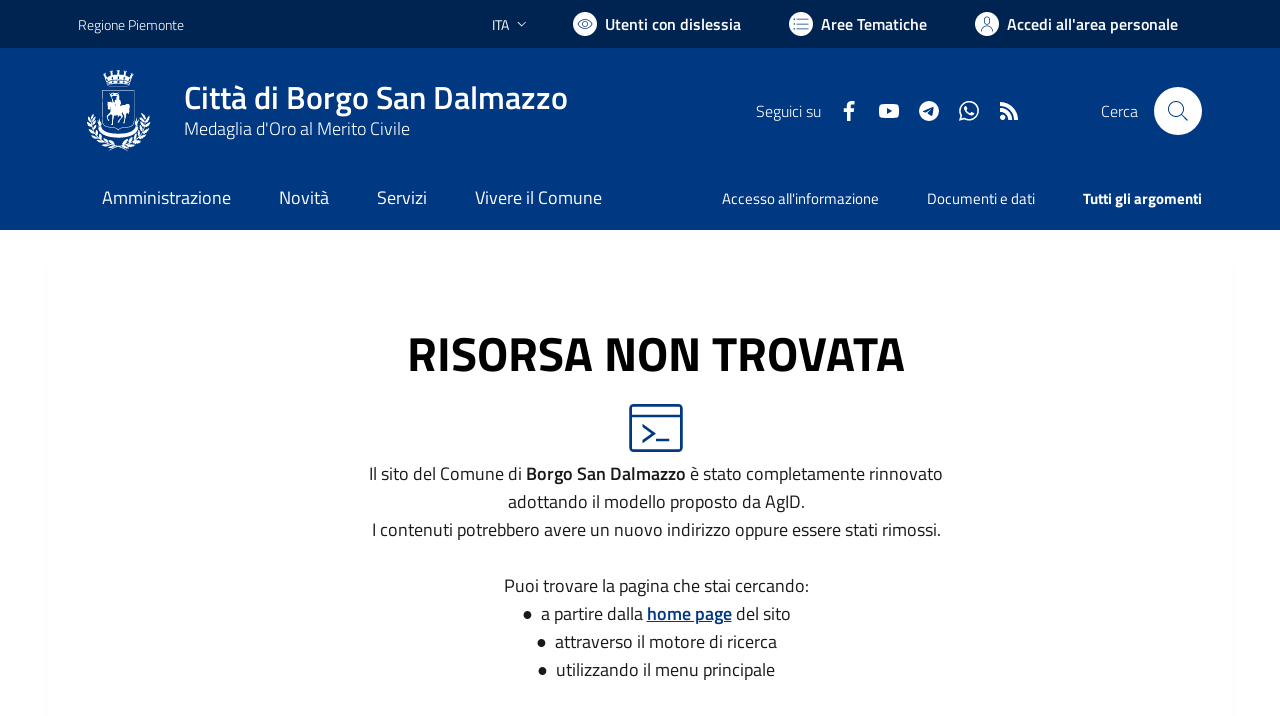

--- FILE ---
content_type: text/html; charset=utf-8
request_url: https://comune.borgosandalmazzo.cn.it/services/v1/ashx_master/carica_random_ricerca.ashx
body_size: 274
content:

						<li role='listitem'>
							<a href='/servizi/faq/200/Chiedere-il-rilascio-o-rinnovo-per-il-contrassegno-per-veicoli-a-servizio-dei-disabili'>
								Chiedere il rilascio o rinnovo per il contrassegno per veicoli a servizio dei disabili
							</a>
						</li>
						<li role='listitem'>
							<a href='/servizi/faq/152/Richiedere-l-27estratto-di-nascita'>
								Richiedere l'estratto di nascita
							</a>
						</li>
						<li role='listitem'>
							<a href='/servizi/faq/159/Richiedere-il-certificato-di-morte'>
								Richiedere il certificato di morte
							</a>
						</li>
						<li role='listitem'>
							<a href='/servizi/faq/166/Albo-dei-giudici-popolari'>
								Albo dei giudici popolari
							</a>
						</li>

--- FILE ---
content_type: image/svg+xml
request_url: https://comune.borgosandalmazzo.cn.it/images/logo_tratto.svg
body_size: 20319
content:
<svg id="Livello_1" data-name="Livello 1" xmlns="http://www.w3.org/2000/svg" viewBox="0 0 248.68 321.78"><defs><style>.cls-1{fill:#fff;}</style></defs><title>Stemma_BorgoSanDalmazzo_Vettorizzato</title><line class="cls-1" x1="76.52" y1="50.74" x2="76.52" y2="50.74"/><path class="cls-1" d="M419.08,375.79l-.72-2.42c0-.09-3.12-9.26-24-10.25-18.09-.86-37.44-3.58-38-25h0c-.32-12.23,0-120.73,0-121.82v-.94h126V336c0,17.57-10,26.29-30.6,26.66-26.59.47-31.63,10.76-31.68,10.87Zm-60.79-37.73c.46,17.82,14.8,22.15,36.19,23.17,17.14.82,23,7,24.91,10,2.46-3.15,10.36-10.07,32.4-10.46,19.61-.35,28.74-8.22,28.74-24.77V217.23H358.29C358.26,228,358,326.46,358.29,338.06Z" transform="translate(-297.12 -137.09)"/><path class="cls-1" d="M347.51,327S343,333.62,344,340.56c-1.61,0-3.55-2.52-3.55-9.77-.65,3.15-4.52,9.77,1.61,19.86,2,3.91,0,8.63-1,10.52s10.65-6.74,10.65-6.74,4.38-4,0-11.63C348.16,338.35,347.19,336.78,347.51,327Z" transform="translate(-297.12 -137.09)"/><path class="cls-1" d="M352.35,356.35l-11.29,7.54s-1,37.52,79.05,38.78c0,0,71.63,1.89,77.44-39.1-2.58-2.84-9.68-7.57-9.68-7.57s-1.46,32.15-67.76,30.9c-9,0-65.5,1-67.76-30.56" transform="translate(-297.12 -137.09)"/><path class="cls-1" d="M498.22,362.2s-7.81-8.53-2-19.4c2.58-6,4.91-10.12,3.23-12.65-2.84,6-8.36,11.16-8.39,10.72,0,0,1.14-6.58,1.61-8.83a12.65,12.65,0,0,0-1.61-9.14c-.32-.63,1.26,7.28-5.42,16.78-2.1,3.14-2,11.36,2,14.5C493.95,358.54,498.22,362.2,498.22,362.2Z" transform="translate(-297.12 -137.09)"/><path class="cls-1" d="M462.31,288.08l1.06-.45s2.12-11.79-.91-14.67-6.65-5.59-16.33,1.36c-1.21.91-9.68-2.87-15.42,3.33a10.21,10.21,0,0,0-3.27,2,6.15,6.15,0,0,1-.21-1.63l-.65-4.27s3.18-1.72,3.48-4a8,8,0,0,0-.14-3.2L428.6,262s1.51-6.8-5-8.16c-.15-1.51.6-13-.3-14.67a11.73,11.73,0,0,0-3.62-3.79c1.94-1.55,3.48-3.36,3.76-5.36,0,0-3.52,4.76-15.53,2.38,1.13-.79,10.21-.11,15.53-7.82-2.83.91-8.39,3.74-13.38,3.29s-9.41-2.12-15.76-.45c-.54.3-5.44,1.59-6.35,5.1a39.39,39.39,0,0,1-2.72-5.44l-1.47-1.25.11,2,10.86,23a9.36,9.36,0,0,0,0,4.51,31.85,31.85,0,0,0,1.82,9.52,25.13,25.13,0,0,0-7.16-2.38v-3.63a4.41,4.41,0,0,0-3.33,3.48c-.91-.15-4.69-.3-5.29.76-1.21-.3-3.33-1.66-5-1.36.6,1.51,2.12,3.63,2.72,3.63s-1.21,4.54-1.21,4.54a36,36,0,0,0-.15,4.84c.15,1.66-.15,1.81,1.21,2.72.76,1.36.6,5.9.6,5.9a3.93,3.93,0,0,0,0,.71,1.85,1.85,0,0,0-1,1.54s.34,8.19,4.87,5.92c0,0,3.51,1,4.27-.49a7.23,7.23,0,0,0,.56-2.25c.59,0,1.25,0,2,0-.23,1.95-.45,3.71-.45,3.71a70.75,70.75,0,0,0-.3,9.17C387.17,304,379.76,312,379.76,312l-3.93,3.78s-1.51.3-1.21,3.78a63.93,63.93,0,0,0,2,9.22l.91,3.17s.76,2.42,1.66,2.57c.76,1.51,2.42,4.23,4.08,2.27,1-2.53.19-4.35.45-4.84s-3.48-.15-3.48-.15-2-8.77-1.36-10.28-.6-1.66,2.12-3.93,10.13-7.11,10.13-7.11.52,2,5.29,4.23l-.45,9.37a7.76,7.76,0,0,0-.45,5.44c-.15,3.33-.76,17.84-.76,17.84s-2.31,2.12-2.67,3.93-.36,2,1.61,2,4.69.3,5-1.06a17,17,0,0,0-.3-5c-.15-.76,1.06-15.87,1.06-15.87a21.47,21.47,0,0,0,1.51-3.17c.3-1.06.6-8.16.6-8.16s.76-2.72,1.81-3.63,7.41-1.06,7.41-1.06a22.29,22.29,0,0,0,7.43-1.39l.06,0a5,5,0,0,1-.23,3.43c-1.4,3.67-1.34,5.74,2,3.52a13.92,13.92,0,0,0,3.13-5.19l1.32,1.17,1.06-1.41,1.54,1.26c3.48,2.87,5.9,4.23,3.48,7.41s-8,8.73-8,8.73a39,39,0,0,0-2.8,3.15,2.85,2.85,0,0,0,0,2.18l-1.21,1.21s-.82,1.08-1.26,1.61c-.93,1.1-.69,1.83-.59,1.91s3.92.56,5.21,0c1-.42,1-.65,1.65-1.31a3.66,3.66,0,0,0,.59-1.49l-.34-2.38,1.55-3.21,8.77-9.83s3.48-1.21,2.87-8.62c-1.51-2.57-3.93-5.75-3.63-8.32s.9-5.9,3.7-4.23c-.37,2,.69,7.71,5.83,11,.45,2.42.13,8.8.13,8.8a4.28,4.28,0,0,1,.51,3.11,23.79,23.79,0,0,0-1.44,7.11s-.15,7.4-2.23,8.66c-.6,1.06-4.42,4.2.6,4.23,3.48,0,2.87-.6,3.63-1.21s1-1.66.76-4.08c-.27-2.61,1.17-8.05,1.25-8.81.15-1.44,1.6-6.9,1.6-6.9s.78.29,1.54-2.89a47.23,47.23,0,0,0,.91-7.41c.15-1.36-.6-4.84,0-5.59s1.51-3.15,3.48-3.54c.88-6.65.76-.51,1.66,0s2.47,4.26,2.57,3.52a18.63,18.63,0,0,0,.15-2.25s2.57,4.38,2.57,3.33a15.74,15.74,0,0,1,.6-4.6,6.14,6.14,0,0,0,0-3,15.78,15.78,0,0,0,1.51-2.12c.15-.45.76-3.78.76-3.78l-1.66-5.29Zm-56.48-15.52c.84-.87,3-5.78,3-5.78a31.91,31.91,0,0,0,.08,4.83c-.42.42-1.18,1.17-2.24,2.11C406.42,273.35,406.13,273,405.83,272.57Zm4.93,4.07c-.47,1-.81,1.78-1,2.44l-.17-.21a23.16,23.16,0,0,0-1.53-3q.7-.75,1.37-1.57A4.51,4.51,0,0,0,410.76,276.63Zm-17-46.65,2.19-1.09,1.1,2.23,2.23-1.1,1.09,2.19-2.23,1.1,1.1,2.23-2.19,1.09L396,234.4l-2.23,1.1-1.09-2.19,2.23-1.1Zm7.44,8.63c5.08,0,10,.87,13.41-.22a3.1,3.1,0,0,0,2.63,2.71s-5.29-.3-5.14,2.27-.76,4.69,0,6.5.45,2.57,1.51,2.87c-1.66.3-5.49.72-6.39,1.93s-.41.49-1,3.06-1.51,5.44-1.51,5.44l-.93,3.46-.29-.29-5.21-11.46a3.54,3.54,0,0,0,.11-1.49.45.45,0,0,0-.22-.28,1.9,1.9,0,0,0,0-.59.45.45,0,0,0-.25-.3,2.22,2.22,0,0,0,0-.77.49.49,0,0,0-.57-.37,2.4,2.4,0,0,0,0-.88c-.15-.56-.82-.37-1.25-.18l-2.66-5.86S395.44,238.61,401.23,238.61Zm-.51,24.79c-1.47-1.69-3-3.69-3.44-5.14a10.16,10.16,0,0,1,.31-1.48Zm-13.09,19.84c1.17-1.17,2.6-1,2.57.86-.93.35-1.88.66-2.84.93A1.44,1.44,0,0,1,387.62,283.25Zm.25,4.19c0-.39,0-.74,0-1,.54-.09,1.26-.23,2.12-.43,0,.4-.09.83-.14,1.27C389.23,287.33,388.55,287.39,387.88,287.43Z" transform="translate(-297.12 -137.09)"/><path class="cls-1" d="M465.35,187.83c-11.41-10.38-39.31-10-45.35-10-33-.83-46.36,10-46.36,10l2.71,6.49a2.81,2.81,0,0,0-.38,1.45,2.33,2.33,0,0,0,.83,1.54c1.54,4.25,22.86,6.53,43,6.53,20.49,0,42.23-2.37,43-6.78a2.82,2.82,0,0,0,.3-1.3,3,3,0,0,0-.1-.79C463.71,192.9,464.84,189.55,465.35,187.83Zm-6.58-2.12c1.69.36,2.89,2.48,2.21,6a14.44,14.44,0,0,0-6.64-1.87C455.23,186.91,457.06,185.35,458.77,185.71Zm-22.21,1.71c.73-3.51,2.56-6.18,4.38-6.18s2.89,3.44,2.79,7a20.47,20.47,0,0,0-7.17-.78h0Zm-16.34-8.19c2.75,0,4.81,3.37,5.28,8.31a32,32,0,0,0-11,0C415,182.59,417.47,179.23,420.22,179.23Zm-25.51,8.9c.08-3.58,1.39-6.54,3.19-6.87s3.46,2.86,4,6.33a20.47,20.47,0,0,0-7.19.54h0Zm-15.72-2c1.6-.64,3.78.44,5.2,3.75a14.44,14.44,0,0,0-6.56,2.16C376.71,189.15,377.36,186.83,379,186.18Zm40.79,16.65c-24.78,0-42.05-3.17-42.05-6a.75.75,0,0,1,0-.12,7.2,7.2,0,0,1,1.39-.79l0,0c1-.61,3.94-1.8,12-2.85a257.55,257.55,0,0,1,56.73,0c8.07,1.05,11,2.24,12,2.87a6.15,6.15,0,0,1,1.84,1.17C460.74,199.85,443.78,202.82,419.77,202.82Zm0-13c-20.16,0-41.53,2.3-43,6.56a1.25,1.25,0,0,1-.2-.58c0-1.49,1.2-3.19,9.33-4.68,4.55-.79,10.24-1.38,15.92-1.81,5.48-.36,11.49-.55,17.7-.55s12,.18,17.42.53a143.19,143.19,0,0,1,19.24,2.47c5.4,1.33,6.29,2.76,6.29,4,0,0,0,0,0,.07C459.56,191.9,439.11,189.78,419.77,189.78Z" transform="translate(-297.12 -137.09)"/><path class="cls-1" d="M477.58,153.31,476.39,156l-1.65-1.15L476,152l-2.58-1.79-1.25,2.87L470.5,152l1.25-2.87-2-1.38-1.35,3.1,1,4.11-6.1,11.69a57.6,57.6,0,0,0-15.07-7.67l1-12.16,2.81-2.48.46-3.08-2.35-.61-.44,3.11-1.95-.33.46-3.27-3-.51-.46,3.27-1.95-.33.46-3.27-2.35-.4-.5,3.54,2.13,3.4-2.3,11a97.88,97.88,0,0,0-16.62-1.63L423,143.66l2.43-3v-3.58h-2.39v3.39h-2v-3.39H418v3.39h-2v-3.39h-2.37v3.67l2.57,3.09-.72,11.41c-1.22,0-2.45.08-3.72.13a83,83,0,0,0-13.38,1.68l-2.35-11.25,2.13-3.4-.5-3.54-2.35.4.46,3.27-1.95.33-.46-3.27-3,.51.46,3.27-1.95.33-.44-3.11-2.35.61.46,3.08,2.81,2.48,1,12.47a61.07,61.07,0,0,0-15.09,7.38l-6.1-11.7,1-4.11-1.35-3.1-2,1.38,1.25,2.87-1.65,1.15-1.25-2.87L362.68,152l1.25,2.87L362.28,156l-1.19-2.73-1.94,1.59,1.2,2.69,3.15,1.12,9.4,27c7.51-4.71,14.51-9.6,42.16-10.41,39.3-1.16,51.14,10.41,51.14,10.41l2.51-8.38,1.64-5.2,0,0,4.89-13.35,3.15-1.12,1.19-2.69ZM374.43,181.57c-4.39-9.15-1.93-10.52-1.93-10.52,2.79-2.3,6.38,8.2,6.38,8.2A9.1,9.1,0,0,0,374.43,181.57Zm20.31-6.64c-2-11,.72-11.52.72-11.52,3.24-1.41,4.11,10.66,4.11,10.66A8,8,0,0,0,394.74,174.94Zm27.52-2.47a7.87,7.87,0,0,0-4.88,0c-.69-11.19,2-11.28,2-11.28C422.79,160.36,422.26,172.46,422.26,172.46Zm21.92,2.78a8,8,0,0,0-4.82-1c.79-11.18,3.5-10.72,3.5-10.72C446.29,163.41,444.18,175.24,444.18,175.24Zm20,6a9.15,9.15,0,0,0-4.41-2.4c3.27-9.74,5.77-8.47,5.77-8.47C468.92,171.33,464.22,181.24,464.22,181.24Z" transform="translate(-297.12 -137.09)"/><path class="cls-1" d="M545.16,343.08a18.73,18.73,0,0,0,.65-1.83l-.3-.21L543,342.39l-.52-1.27c-2.06,1-2.65,3.41-4.69,4.48l-.31-2.88a5.84,5.84,0,0,0-1,.82c-.46.67-.83,1.39-1.28,2.06a21.18,21.18,0,0,1-1.44,1.93.84.84,0,0,1-.69.12c-.62-1.09-1.12-.31-1.59.11a20.69,20.69,0,0,0-1.56,1.62c-1.26,1.43-2.49,2.89-3.77,4.3a4.43,4.43,0,0,1-1.82,1.19,86.75,86.75,0,0,0,1.51-12.45l.12,0a20.1,20.1,0,0,0,3,1.4c1,.34,1.6-.1,1.77-1.15a1.62,1.62,0,0,1,1.34-1.39,10.59,10.59,0,0,1,1.45-.19,2.24,2.24,0,0,0,2.08-2.77,2.17,2.17,0,0,1,.88-2.33c.47-.38,1-.73,1.42-1.12,1.24-1,2.4-2.15,2.63-3.88.07-.53-.05-.93-.7-.9s-.8-.39-.61-.9c.3-.79.65-1.57,1-2.33.63-1.34,1.32-2.66,1.92-4,.18-.41.28-1-.38-1.12s-.79-.64-.74-1.24c.09-1.2.17-2.41.2-3.61a10.41,10.41,0,0,0-.2-1.59,1.52,1.52,0,0,0-.83.58c-.36.62-.67,1.26-1,1.89-.24.45-.47.79-1,.32a.83.83,0,0,0-.77.22,11.42,11.42,0,0,0-.77,1.9c-.42,1.27-.76,2.57-1.2,3.84-.2.59-.56.68-1,.08a10.93,10.93,0,0,0-.86-1h-.35c-.24.77-.54,1.52-.71,2.3-.21,1-.28,2-.48,3-.11.54-.3,1.25-1,1.15s-1.16.35-1.42.94c-.36.81-.69,1.63-1,2.46-.81,2.1-1.58,4.23-2.43,6.32a3.37,3.37,0,0,1-.47.8c-.22-1.68-.65-4.8-1.17-8.29a2.37,2.37,0,0,1,.4-.9c.66-.91,1.47-1.72,2.14-2.62a1.48,1.48,0,0,0-.23-2.28,1.84,1.84,0,0,1-.78-2c.08-.69.24-1.38.28-2.08a2.38,2.38,0,0,0-1.91-2.56,2.34,2.34,0,0,1-1.18-1.18,18.18,18.18,0,0,1-.77-2.38c-.47-1.43-.91-2.88-2.22-3.83-.61-.44-.85-.36-1.09.34s-.47.72-1,.22-.86-1-1.28-1.55c-1-1.22-2-2.45-3-3.65-.25-.29-.61-.47-.78.09-.22.75-.67.63-1.18.36-.76-.4-1.51-.82-2.29-1.19-.5-.24-1-.4-1.57-.59l-.26.32c.55.83,1.09,1.68,1.67,2.49.25.35.54.7.08,1s-.35.71-.07,1c.64.72,1.33,1.39,2,2.08s1.32,1.32,2,2c.35.38.18.68-.25.87a4.45,4.45,0,0,1-.52.21c-.72.21-.67.65-.27,1.08a12.11,12.11,0,0,0,1.45,1.26c.7.54,1.45,1,2.12,1.58a1.16,1.16,0,0,1,.32,1.39,1.48,1.48,0,0,0,.13,1.17c1.35,1.94,2.76,3.85,4.17,5.75.95,1.27,2.27,2.39,2.81,3.8a13.27,13.27,0,0,1,.6,2.14c-.06,1.87-.18,3.77-.36,5.68a.52.52,0,0,1-.11-.13l-2.24-3.82c-.73-1.25-1.46-2.5-2.22-3.72-.24-.39-.56-.85-1.11-.1-.46-.64-.89-1.2-1.28-1.78-.72-1.08-1.39-2.19-2.12-3.26a4.69,4.69,0,0,0-1-.75l0,1.56a3.3,3.3,0,0,1-1.17-1c-1.08-1.37-2.13-2.76-3.23-4.11a4.16,4.16,0,0,0-1-.67l-.28.23.56,1.6.54,1.58-.26.17a10.2,10.2,0,0,1-1.1-.81c-.85-.81-1.65-1.68-2.5-2.49a8.37,8.37,0,0,0-1.14-.78l-.15.18.5,2.59c-.92,0-1.65-.08-2.39-.07-.93,0-1.2.38-.69,1.13.74,1.09,1.67,2.06,2.42,3.14a7.67,7.67,0,0,1,.68,1.74,6.79,6.79,0,0,0,.5,1.36c.86,1.33,2.28,1.79,3.68,2.28a2.87,2.87,0,0,1,2.21,3.19c-.05,2,1.07,2.87,3,2.3,1.27-.37,1.88-.11,2.42,1a2.82,2.82,0,0,0,4.24,1.48,13.65,13.65,0,0,1,1.86-.81,1.94,1.94,0,0,1,1.17,0,139.29,139.29,0,0,1-2.27,14,7.38,7.38,0,0,1-.84-1.41c-.76-1.91-1.38-3.87-2.14-5.78a29,29,0,0,0-1.47-2.79l-1.24.8a10.44,10.44,0,0,1-.75-1.32c-.35-.9-.59-1.84-1-2.72a6.49,6.49,0,0,0-.92-1.21l-1,2.65c-.64-.93-1.12-1.64-1.61-2.33a18.55,18.55,0,0,0-1.37-1.79.89.89,0,0,0-.78.06c-.33.91-.8.5-1.32.23s-.94-.42-1.42-.63l-.29.3c.33,1,.65,2.06,1,3.08.27.79.69,1.54-.21,2.25-.15.12-.13.66,0,.89a9.94,9.94,0,0,0,1.18,1.45c.56.6,1.19,1.15,1.73,1.77a1,1,0,0,1-.24,1.67,1.24,1.24,0,0,0-.38,1.13,4.24,4.24,0,0,0,1.23,1.61,10.21,10.21,0,0,0,2,1,1.45,1.45,0,0,1,.95,1.9c-.4,1.58.38,2.31,2,2,1.39-.27,1.6-.15,1.87,1.26.14.72.5.9,1.12.62a6.05,6.05,0,0,0,1.12-.62c.72-.53,1.4-1.12,2.12-1.64l.09,0a134.07,134.07,0,0,1-4.63,16.1c-.26.82-.55,1.64-.87,2.45a3.64,3.64,0,0,1-.52-1.22c-.26-1.66-.38-3.34-.51-5s-.15-3.44-.3-5.15c-.06-.68-.3-1.36-1.3-1.17-.16,0-.52-.27-.58-.48a7.16,7.16,0,0,1-.17-1.45c-.06-1-.09-2.08-.18-3.11,0-.24-.26-.47-.39-.7a4.41,4.41,0,0,0-.7.45c-.35.32-.65.69-1.21,1.29-.3-1.07-.52-1.9-.77-2.7a19.78,19.78,0,0,0-.88-2.45,1,1,0,0,0-.9-.21c-.51.4-.76.32-1.06-.21a3.7,3.7,0,0,0-.76-.88,4.79,4.79,0,0,0-.77-.48,3.14,3.14,0,0,0-.35.93c0,1,0,2.09,0,3.12a1.35,1.35,0,0,1-.61,1c-.73.26-.81.68-.59,1.28s.42,1,.65,1.51c.39.82.84,1.61,1.18,2.45.28.68.26,1.3-.73,1.37-.66,0-.83.45-.82,1.07a3.76,3.76,0,0,0,1.26,2.64c.5.5,1,1,1.48,1.53a1.15,1.15,0,0,1,.12,1.59,2.74,2.74,0,0,0-.5,1.12c-.11,1.14.36,1.6,1.9,2,1.23.33,1.48.68,1.28,1.89-.13.75.1,1.23.92,1.26a4.68,4.68,0,0,0,1.06-.08c1-.19,2-.43,3-.61a1.64,1.64,0,0,1,1.37.46c-2.83,6.77-7.44,13-12.81,18.64a3.8,3.8,0,0,1,.07-.79c.33-1.51,2-3.62,1.3-4.45-1-1.21.85-3.08,1.22-4.63a1.08,1.08,0,0,0-.29-.87c-.85-.77-1-1.07-.56-2.18.3-.85.66-1.68.88-2.55.3-1.22,0-1.46-1.18-1.13-.61.17-.94,0-.9-.65s.11-1.57.12-2.35a18.11,18.11,0,0,0-.08-2.26c0-.2-.36-.55-.52-.53-.81.1-.93-.41-1.06-1a5.92,5.92,0,0,0-.43-1.19,4,4,0,0,0-.46-.64c-.2.22-.48.41-.57.67-.29.77-.46,1.57-.76,2.33-.12.29-.55.72-.72.67-1-.29-1.06.31-1.06,1a12,12,0,0,0,.15,1.26,27.63,27.63,0,0,1,.28,2.94c0,.82-.27.94-1,.56-.55-.29-.91-.13-1,.42a3.92,3.92,0,0,0,0,1.57c.32,1.26.78,2.48,1.1,3.74a1.21,1.21,0,0,1-.31,1c-1.18,1-1.26,1.86-.22,3a5.42,5.42,0,0,1,1,1.36,1.65,1.65,0,0,1,0,1.26c-.53,1-.52,1.42.42,2s1.94,1.15,2.9,1.74a2.19,2.19,0,0,1,.64.71,128.28,128.28,0,0,1-16.17,13.65c.78-1.42,1.63-3.19,2.48-4.53s2.69-2.3,2.81-3.87a1.89,1.89,0,0,0,0-1c-.64-1.06-.66-1.41.09-2.42.57-.78,1.2-1.53,1.7-2.37.69-1.17.48-1.5-.88-1.53-.69,0-1-.24-.73-1s.6-1.59.85-2.39a19.54,19.54,0,0,0,.61-2.36c0-.22-.21-.68-.38-.71-.87-.15-.83-.71-.79-1.37a6.38,6.38,0,0,0-.08-1.36,4.35,4.35,0,0,0-.28-.81,2.82,2.82,0,0,0-.8.52c-.53.7-1,1.49-1.5,2.18-.21.26-.79.57-.95.47-.93-.61-1.19,0-1.4.69a12.9,12.9,0,0,0-.23,1.35,29.83,29.83,0,0,1-.61,3.12c-.25.85-.57.88-1.19.27s-.9-.42-1.16.13a4.23,4.23,0,0,0-.49,1.62c-.06,1.4,0,2.8,0,4.2a1.3,1.3,0,0,1-.63,1c-1.53.66-1.88,1.53-1.17,3.07a5.85,5.85,0,0,1,.59,1.71,1.78,1.78,0,0,1-.37,1.3c-.85.87-1,1.3-.19,2.23s1.66,1.78,2.46,2.7a2,2,0,0,1,.31.53c-4.51,3.16-8.79,5.86-12.37,8q-3.17,1.45-6.2,2.72c1.22-1,2.44-1.94,3.64-2.94s2.62-2.2,3.89-3.38c.55-.51.85-1.24.2-1.78-.49-.41-.34-.92.15-1.36s1.3-1,1.95-1.58a4.77,4.77,0,0,0,2-2.47l-3.17-.45c.59-.93,1-1.58,1.41-2.21s1-1.29,1.37-2,.4-1.45-.45-1.48-1.07-.45-.93-1.56c.19-1.5-.43-1.89-1.57-1.17-.4.25-.75.68-1.14,1-1,.68-1.8,2-3,1.37-1-.51-1.46-.14-1.9,1.31-.12.4-.17.81-.28,1.21-.65,2.46-.87,2.57-2.54,1.67a1.33,1.33,0,0,0-1.33.15,3.06,3.06,0,0,0-.66,1.6,6.43,6.43,0,0,0,.09,1.75c.23,1.88.08,2.07-1.55,2.23a1.68,1.68,0,0,0-1.12.69,2,2,0,0,0,0,1.29c.21.65.56,1.21.79,1.85s.14,1.16-.58,1.37-1,.85-.55,1.47c.77,1.14,1.62,2.18,2.41,3.3a10,10,0,0,1,.63,1.08,198.7,198.7,0,0,1-22.63,7.74,26.44,26.44,0,0,1,4.7-2.18,11.57,11.57,0,0,0,4.89-2.88,1.66,1.66,0,0,0,.38-1.17,1.74,1.74,0,0,1,1-2.25c1-.49,2.06-.86,3-1.42a7.42,7.42,0,0,0,1.35-1.38,6.6,6.6,0,0,0-1.17-1.25c-.78-.48-.74-1-.18-1.59s1.52-1.3,2.23-2a18.32,18.32,0,0,0,1.86-2.3,1.26,1.26,0,0,0-.14-1,1.2,1.2,0,0,1-.12-1.7,11.48,11.48,0,0,0,.85-2.09c.09-.25.1-.77,0-.84a.86.86,0,0,0-.78-.05c-1,.47-2,1-3,1.51-.62.34-1.07.23-1.3-.57s-.77-.75-1.19-.3c-.57.62-1.05,1.36-1.58,2-.73.93-1.43,1.89-2.2,2.76-.49.55-.88.4-1.13-.45-.41-1.37-.86-1.53-1.81-.62a6.58,6.58,0,0,0-1.24,1.73c-.68,1.32-1.26,2.72-1.92,4.06a1,1,0,0,1-1.43.48c-1.26-.58-2.37.23-2.59,1.86-.1.74-.12,1.49-.22,2.22-.15,1.06-.43,1.92-1.56,1.91-.89,0-1.31.69-1.24,1.8a11.32,11.32,0,0,0,.29,1.84c.29,1.28.66,2.54.92,3.83a3.41,3.41,0,0,1,.06.91c-5.65,1.43-10.29,2.29-13.72,2.81a110.11,110.11,0,0,1-17.08-2.79v-1.16s0-19.11-23.87-19.11c0,0-.49,12.22,22.28,19.32a1.09,1.09,0,0,1,.53.71,189,189,0,0,1-23.22-7.24l-1-2s3.7-13.56-18.2-17.82c0,0-2.86,10.25,17.83,18.29a4.32,4.32,0,0,1,.9,1.37c-4-1.54-8.22-3.29-12.63-5.3-4.31-2.61-9.64-6-15.15-10,2.11-3.69,6.91-17.73-7.51-22,0,0-3.69,8.93.71,16.71a112.24,112.24,0,0,1-8.9-8.15v-1.69s9.24-15.37-3.79-22.47c0,0-7.95,16.55,3.33,22.31a8.78,8.78,0,0,1,.08,1.45c-6.43-6.67-11.81-14.24-14.4-22.51l-.38-1c5.32-2.2,14.48-9.46,10.6-19.88,0,0-8.74,1.13-12.05,15.43-1.16-3.8-2.39-8.48-3.45-13.56a11.69,11.69,0,0,1,1.24-.63c15.06-4.73,12.84-18.05,13.77-19.79-13.35,6-14.57,15.26-14.53,18.69l-.68.7c-.7-3.46-1.3-7.08-1.74-10.7a8.21,8.21,0,0,1,1-.35c15.31-7.39,14.21-21,14.49-22.53-12,5.5-14.84,22.41-14.84,22.41l-.71.36a95.63,95.63,0,0,1-.72-10.54c11.5-10.41,8.74-21.58,7.75-22.85-12,9.56-8.67,20.59-8.67,20.59l.43,2.27c-.48,3.24-.87,6.12-1.09,7.76-.67-5.28-3-16.49-10.45-20,0,0-6.61,16.16,9.86,23.05.17.21.34.41.49.62a89.67,89.67,0,0,0,1.3,10.4,26.14,26.14,0,0,0-3.68-5.45c-2.11-2.93-13.46-8.73-13.35-6.81.67,3.1.7,20,18.37,18.5a98.29,98.29,0,0,0,7.79,21.06c-3.82-4.94-10.4-11.1-19.72-12,0,0,5.48,21.23,23.31,18.41a83,83,0,0,0,14,17.14l-.45-.12c-3.07-.8-13.23-9.34-26.72-11.47,0,0,4.35,20.06,28.69,12.87a133.15,133.15,0,0,0,14.14,10.19c-5.77-2.2-13.64-4.24-21.85-3.48,2.4,2.29,7.86,13.64,31,9l.26-.08a158.09,158.09,0,0,0,21,9.3l-1,.87s-18.48-7.6-31.34.63c2.45,1.25,10.89,10.44,29.38,1.67a7.66,7.66,0,0,1,2.33-1.46l2.08-1.18A160.58,160.58,0,0,0,406.84,436l-.37.53s-19.38-3.62-27.34,4.94c3.79,2,12.49,5.54,27.3-4.07a8.26,8.26,0,0,1,1.05-1.27q2.69.58,5.46,1.08h0c-21.89,7.72-29.44,14.32-34.2,20.89,5.79-7.18,31.54-17.34,39.54-20.38,3.83,1.41,35.08,13.12,41.54,21.12-4.75-6.56-12.3-13.17-34.2-20.89h0c2.36-.42,4.67-.89,6.94-1.4a3.74,3.74,0,0,0,.67.35,2.08,2.08,0,0,0,.42.1c1.29.31,1.52.69.92,1.51s-.21,1.59,1.26,1.78a11.22,11.22,0,0,0,1.77.08,2.29,2.29,0,0,1,2,.93c.44.56.85,1.14,1.35,1.67.94,1,3.28,1.35,4.11.62a2,2,0,0,1,2-.22c.72.22,1.41.57,2.11.86.92.38,1.81.83,2.75,1.13a2,2,0,0,0,2.18-.25,2.31,2.31,0,0,1,1.31-.34c.59,0,1.23,0,1.84,0,1.26,0,2.51,0,3.76,0a2.07,2.07,0,0,0,.73-.29,3,3,0,0,0-.55-.53c-.51-.3-1.06-.55-1.7-.87l1.32-.76a6.11,6.11,0,0,0-3.11-.93,9.49,9.49,0,0,1-3.25-.89l2.62-1.07-.11-.25a15.68,15.68,0,0,0-1.58-.31c-1-.1-2.08-.11-3.13-.23a15.3,15.3,0,0,1-1.86-.46l.59-1c-1-.3-1.84-.63-2.73-.84-2.23-.52-2.79-2.12-6.7-1.49a2.23,2.23,0,0,1-1.38-.27q6.07-1.67,11.67-3.7a3.64,3.64,0,0,1,.09.53c.11,1.14.06,2.29.18,3.44.16,1.64.89,2.22,2.37,1.57a1.93,1.93,0,0,1,1.55.33,8,8,0,0,1,1.27,1.64,2.44,2.44,0,0,0,3.9.47,2.12,2.12,0,0,1,2.4-.45,38.17,38.17,0,0,0,4.49,1.52,6.69,6.69,0,0,0,2.67-.19c.67-.13,1-.59.59-1.3s-.07-1.06.65-1.12c1.21-.11,2.43-.15,3.65-.23s2.56-.18,3.83-.28c.61,0,1-.37.82-1-.2-.86.27-1.28,1-1.63q1.95-1,3.84-2a3.39,3.39,0,0,0,.72-.77l-.13-.32c-.76-.06-1.52-.17-2.28-.18-1.53,0-1.53,0-1.64-1.54a14.43,14.43,0,0,0-2.28.09c-1.06.21-2.06.62-3.11.84a22.56,22.56,0,0,1-2.5.25l.55-1.84c.22-.76,0-1.06-.85-.88a23.9,23.9,0,0,0-2.76.88,13.2,13.2,0,0,1-2.24.8,1.73,1.73,0,0,1-1.41-.55,1.28,1.28,0,0,0-1.43-.85,11.28,11.28,0,0,0-1.52.13c-2.55.47-5.08,1-7.66,1.4a9.36,9.36,0,0,1-1.69.09,157,157,0,0,0,22.53-10.74,4.31,4.31,0,0,1,0,.74c-.08.76-.45,1.49-.58,2.25-.18,1.06-.47,2.32.6,3s2.1-.17,3-.79c.72-.47,1.48-.87,2.37-1.38.14,1.26.2,2.23.37,3.17a2.45,2.45,0,0,0,4.15,1.53,8.64,8.64,0,0,0,1.25-1.37c1.3-1.67,2.94-1.86,4.49-.49,1.7,1.51,2.8,1.53,4.48-.07a10.17,10.17,0,0,1,5.56-3,6.54,6.54,0,0,0,4-2c.87-.94.78-1.6-.35-2.19-2.4-1.24-2.38-1.23-.67-3.37a4.69,4.69,0,0,0,.51-1.31,4.24,4.24,0,0,0-1.51-.2c-1.28.32-2.51.85-3.78,1.18-1.08.28-2.15.89-3.55.31a16.53,16.53,0,0,0,1.43-1.48,1.47,1.47,0,0,0,.28-1c0-.17-.56-.33-.87-.34a5.19,5.19,0,0,0-1.5.14c-1.93.49-3.84,1-6.09,1.63l2.33-1.91-.21-.44a62.59,62.59,0,0,0-6.76,1.79,126.33,126.33,0,0,0,11.35-8.64q1.46-1.36,2.81-2.76c0,.54-.11,1.07-.17,1.61a25.73,25.73,0,0,0-.25,3c0,.87.53,1,1.27.55,1.76-1.17,1.76-1.17,2.67.67.45.92.91,1.14,1.77.64a6.23,6.23,0,0,0,1.82-1.5,2.49,2.49,0,0,1,2.74-1.06c.56.12,1.12.2,1.68.32a4.16,4.16,0,0,0,4-1.62,1.4,1.4,0,0,0,.27-1.09,1.39,1.39,0,0,1,.77-1.72c1-.49,2-.89,3-1.36,1.16-.54,2.33-1,3.43-1.69a1.63,1.63,0,0,0,.69-1.24,2.74,2.74,0,0,1,.88-2.13q1.9-2.09,3.74-4.22a3.87,3.87,0,0,0,.44-.92l-.18-.23-2.92.83.09-1.79a15.22,15.22,0,0,0-1.92.95c-.82.56-1.55,1.26-2.35,1.84-.64.47-1.23,1.12-2.28,1a12.54,12.54,0,0,0,.41-1.33c.11-.55.14-1.11.2-1.67a7.53,7.53,0,0,0-1.44.78c-1.08.93-2,2-3.14,2.88s-1.21.84-1.78-.38c0,0,0,0-.14-.1a12.14,12.14,0,0,0-3.75,2c-2.12,1.33-4.2,2.73-6.36,4a4.2,4.2,0,0,1-.67.31,85.65,85.65,0,0,0,12.16-17.84,2.61,2.61,0,0,1,.27,1.07c.14,1.33.23,2.66.43,4a3.51,3.51,0,0,0,.61,1.08,5,5,0,0,0,1.11-.7c.95-1,1.45-1,2.21.15.08.12.17.24.26.35.61.82,1.1.94,1.88.25a4.66,4.66,0,0,0,1.22-1.63,2.32,2.32,0,0,1,2.47-1.64l1.13.06a4.12,4.12,0,0,0,4-2.22,1.38,1.38,0,0,0,.12-1.14,1.47,1.47,0,0,1,.47-2,15.11,15.11,0,0,1,2.34-1.63,8.57,8.57,0,0,0,3.18-2.5,1.6,1.6,0,0,0,.27-1.16,2.33,2.33,0,0,1,.25-1.91c.89-1.5,1.79-3,2.64-4.5a9.79,9.79,0,0,0,.57-1.61l-.31-.25L537.74,367l-.27-1.79a14,14,0,0,0-1.68,1.29c-.76.8-1.41,1.7-2.16,2.52a14.2,14.2,0,0,1-1.41,1.19l-.23-.14.08-3.11-.38-.11c-.53.64-1.1,1.25-1.59,1.91-.67.91-1.26,1.88-1.92,2.8s-1,.9-1.63-.07c0-.06-.13-.1-.35-.26-.93.81-1.93,1.59-2.83,2.47-1.64,1.6-3.16,3.31-4.84,4.86a4.78,4.78,0,0,1-2.38,1.28,99.54,99.54,0,0,0,7.72-22.57c.48,1,.79,2.17,1.26,3.22s.87,1.21,1.71.23,1.24-1,2.16-.14c1.23,1.1,2.52.84,2.9-.73a2.36,2.36,0,0,1,2.67-2,4.12,4.12,0,0,0,3.76-1.68,1.37,1.37,0,0,0,.13-1.62,1.43,1.43,0,0,1,.07-1.3,14.7,14.7,0,0,1,1.9-1.63c.91-.75,1.83-1.49,2.72-2.27a1.11,1.11,0,0,0,.24-1.44,1.64,1.64,0,0,1,0-1.19C543.92,345.46,544.59,344.29,545.16,343.08Zm-228,10.69.58-.36v.07l-.58.35Z" transform="translate(-297.12 -137.09)"/></svg>